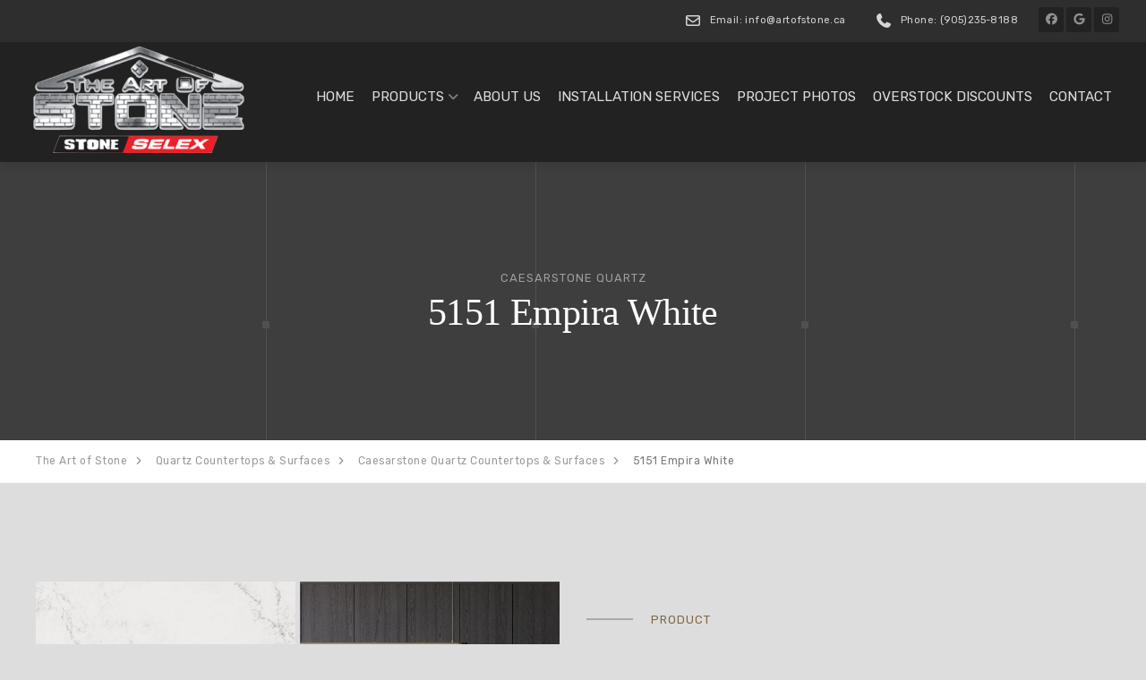

--- FILE ---
content_type: text/html; charset=UTF-8
request_url: https://artofstone.ca/quartz-countertops-surfaces/caesarstone-quartz-2/empira-white-2/
body_size: 16801
content:

<!DOCTYPE html>
<html lang="en-US">
<head>
	<meta charset="UTF-8">
	<meta name="viewport" content="width=device-width, initial-scale=1">
	<link rel="profile" href="https://gmpg.org/xfn/11">
	<link rel="pingback" href="https://artofstone.ca/xmlrpc.php">

	<meta name='robots' content='index, follow, max-image-preview:large, max-snippet:-1, max-video-preview:-1' />

	<!-- This site is optimized with the Yoast SEO plugin v26.6 - https://yoast.com/wordpress/plugins/seo/ -->
	<title>Caesarstone - 5151 Empira White</title>
	<meta name="description" content="Class at its finest! Caesarstone&#039;s new Empira White. Dramatic veining stretching across the white polished look of marble. A style that will surely at a statement and become a strong focal point." />
	<link rel="canonical" href="https://artofstone.ca/quartz-countertops-surfaces/caesarstone-quartz-2/empira-white-2/" />
	<meta property="og:locale" content="en_US" />
	<meta property="og:type" content="article" />
	<meta property="og:title" content="Caesarstone - 5151 Empira White" />
	<meta property="og:description" content="Class at its finest! Caesarstone&#039;s new Empira White. Dramatic veining stretching across the white polished look of marble. A style that will surely at a statement and become a strong focal point." />
	<meta property="og:url" content="https://artofstone.ca/quartz-countertops-surfaces/caesarstone-quartz-2/empira-white-2/" />
	<meta property="og:site_name" content="The Art of Stone" />
	<meta property="article:publisher" content="https://www.facebook.com/theartofstone13" />
	<meta property="article:modified_time" content="2023-11-28T17:22:36+00:00" />
	<meta property="og:image" content="https://artofstone.ca/wp-content/uploads/2020/10/Empira-White.jpg" />
	<meta property="og:image:width" content="809" />
	<meta property="og:image:height" content="673" />
	<meta property="og:image:type" content="image/jpeg" />
	<meta name="twitter:card" content="summary_large_image" />
	<meta name="twitter:site" content="@TheArtofStone1" />
	<meta name="twitter:label1" content="Est. reading time" />
	<meta name="twitter:data1" content="1 minute" />
	<script type="application/ld+json" class="yoast-schema-graph">{"@context":"https://schema.org","@graph":[{"@type":"WebPage","@id":"https://artofstone.ca/quartz-countertops-surfaces/caesarstone-quartz-2/empira-white-2/","url":"https://artofstone.ca/quartz-countertops-surfaces/caesarstone-quartz-2/empira-white-2/","name":"Caesarstone - 5151 Empira White","isPartOf":{"@id":"https://artofstone.ca/#website"},"primaryImageOfPage":{"@id":"https://artofstone.ca/quartz-countertops-surfaces/caesarstone-quartz-2/empira-white-2/#primaryimage"},"image":{"@id":"https://artofstone.ca/quartz-countertops-surfaces/caesarstone-quartz-2/empira-white-2/#primaryimage"},"thumbnailUrl":"https://artofstone.ca/wp-content/uploads/2020/10/caesarstone-5151-empira-white-quartz-theartofstone.jpg","datePublished":"2020-10-05T14:45:37+00:00","dateModified":"2023-11-28T17:22:36+00:00","description":"Class at its finest! Caesarstone's new Empira White. Dramatic veining stretching across the white polished look of marble. A style that will surely at a statement and become a strong focal point.","breadcrumb":{"@id":"https://artofstone.ca/quartz-countertops-surfaces/caesarstone-quartz-2/empira-white-2/#breadcrumb"},"inLanguage":"en-US","potentialAction":[{"@type":"ReadAction","target":["https://artofstone.ca/quartz-countertops-surfaces/caesarstone-quartz-2/empira-white-2/"]}]},{"@type":"ImageObject","inLanguage":"en-US","@id":"https://artofstone.ca/quartz-countertops-surfaces/caesarstone-quartz-2/empira-white-2/#primaryimage","url":"https://artofstone.ca/wp-content/uploads/2020/10/caesarstone-5151-empira-white-quartz-theartofstone.jpg","contentUrl":"https://artofstone.ca/wp-content/uploads/2020/10/caesarstone-5151-empira-white-quartz-theartofstone.jpg","width":809,"height":673,"caption":"Caesarstone 5151 Empira White Quartz"},{"@type":"BreadcrumbList","@id":"https://artofstone.ca/quartz-countertops-surfaces/caesarstone-quartz-2/empira-white-2/#breadcrumb","itemListElement":[{"@type":"ListItem","position":1,"name":"Home","item":"https://artofstone.ca/"},{"@type":"ListItem","position":2,"name":"Quartz Countertops &#038; Surfaces","item":"https://artofstone.ca/quartz-countertops-surfaces/"},{"@type":"ListItem","position":3,"name":"Caesarstone Quartz Countertops &#038; Surfaces","item":"https://artofstone.ca/quartz-countertops-surfaces/caesarstone-quartz-2/"},{"@type":"ListItem","position":4,"name":"5151 Empira White"}]},{"@type":"WebSite","@id":"https://artofstone.ca/#website","url":"https://artofstone.ca/","name":"The Art of Stone","description":"Masonry Supply of Natural &amp; Manufactured Stone Veneer","publisher":{"@id":"https://artofstone.ca/#organization"},"potentialAction":[{"@type":"SearchAction","target":{"@type":"EntryPoint","urlTemplate":"https://artofstone.ca/?s={search_term_string}"},"query-input":{"@type":"PropertyValueSpecification","valueRequired":true,"valueName":"search_term_string"}}],"inLanguage":"en-US"},{"@type":"Organization","@id":"https://artofstone.ca/#organization","name":"The Art of Stone","url":"https://artofstone.ca/","logo":{"@type":"ImageObject","inLanguage":"en-US","@id":"https://artofstone.ca/#/schema/logo/image/","url":"https://artofstone.ca/wp-content/uploads/2019/01/the-art-of-stone-logo-small.png","contentUrl":"https://artofstone.ca/wp-content/uploads/2019/01/the-art-of-stone-logo-small.png","width":168,"height":80,"caption":"The Art of Stone"},"image":{"@id":"https://artofstone.ca/#/schema/logo/image/"},"sameAs":["https://www.facebook.com/theartofstone13","https://x.com/TheArtofStone1","https://www.instagram.com/theartofstone/"]}]}</script>
	<!-- / Yoast SEO plugin. -->


<link rel='dns-prefetch' href='//www.googletagmanager.com' />
<link rel='dns-prefetch' href='//fonts.googleapis.com' />
<link rel='dns-prefetch' href='//hcaptcha.com' />
<link rel="alternate" type="application/rss+xml" title="The Art of Stone &raquo; Feed" href="https://artofstone.ca/feed/" />
<link rel="alternate" type="application/rss+xml" title="The Art of Stone &raquo; Comments Feed" href="https://artofstone.ca/comments/feed/" />
<link rel="alternate" title="oEmbed (JSON)" type="application/json+oembed" href="https://artofstone.ca/wp-json/oembed/1.0/embed?url=https%3A%2F%2Fartofstone.ca%2Fquartz-countertops-surfaces%2Fcaesarstone-quartz-2%2Fempira-white-2%2F" />
<link rel="alternate" title="oEmbed (XML)" type="text/xml+oembed" href="https://artofstone.ca/wp-json/oembed/1.0/embed?url=https%3A%2F%2Fartofstone.ca%2Fquartz-countertops-surfaces%2Fcaesarstone-quartz-2%2Fempira-white-2%2F&#038;format=xml" />
<style id='wp-img-auto-sizes-contain-inline-css' type='text/css'>
img:is([sizes=auto i],[sizes^="auto," i]){contain-intrinsic-size:3000px 1500px}
/*# sourceURL=wp-img-auto-sizes-contain-inline-css */
</style>
<link rel='stylesheet' id='dashicons-css' href='https://artofstone.ca/wp-includes/css/dashicons.min.css?ver=6.9' type='text/css' media='all' />
<link rel='stylesheet' id='wp-jquery-ui-dialog-css' href='https://artofstone.ca/wp-includes/css/jquery-ui-dialog.min.css?ver=6.9' type='text/css' media='all' />
<style id='wp-emoji-styles-inline-css' type='text/css'>

	img.wp-smiley, img.emoji {
		display: inline !important;
		border: none !important;
		box-shadow: none !important;
		height: 1em !important;
		width: 1em !important;
		margin: 0 0.07em !important;
		vertical-align: -0.1em !important;
		background: none !important;
		padding: 0 !important;
	}
/*# sourceURL=wp-emoji-styles-inline-css */
</style>
<style id='wp-block-library-inline-css' type='text/css'>
:root{--wp-block-synced-color:#7a00df;--wp-block-synced-color--rgb:122,0,223;--wp-bound-block-color:var(--wp-block-synced-color);--wp-editor-canvas-background:#ddd;--wp-admin-theme-color:#007cba;--wp-admin-theme-color--rgb:0,124,186;--wp-admin-theme-color-darker-10:#006ba1;--wp-admin-theme-color-darker-10--rgb:0,107,160.5;--wp-admin-theme-color-darker-20:#005a87;--wp-admin-theme-color-darker-20--rgb:0,90,135;--wp-admin-border-width-focus:2px}@media (min-resolution:192dpi){:root{--wp-admin-border-width-focus:1.5px}}.wp-element-button{cursor:pointer}:root .has-very-light-gray-background-color{background-color:#eee}:root .has-very-dark-gray-background-color{background-color:#313131}:root .has-very-light-gray-color{color:#eee}:root .has-very-dark-gray-color{color:#313131}:root .has-vivid-green-cyan-to-vivid-cyan-blue-gradient-background{background:linear-gradient(135deg,#00d084,#0693e3)}:root .has-purple-crush-gradient-background{background:linear-gradient(135deg,#34e2e4,#4721fb 50%,#ab1dfe)}:root .has-hazy-dawn-gradient-background{background:linear-gradient(135deg,#faaca8,#dad0ec)}:root .has-subdued-olive-gradient-background{background:linear-gradient(135deg,#fafae1,#67a671)}:root .has-atomic-cream-gradient-background{background:linear-gradient(135deg,#fdd79a,#004a59)}:root .has-nightshade-gradient-background{background:linear-gradient(135deg,#330968,#31cdcf)}:root .has-midnight-gradient-background{background:linear-gradient(135deg,#020381,#2874fc)}:root{--wp--preset--font-size--normal:16px;--wp--preset--font-size--huge:42px}.has-regular-font-size{font-size:1em}.has-larger-font-size{font-size:2.625em}.has-normal-font-size{font-size:var(--wp--preset--font-size--normal)}.has-huge-font-size{font-size:var(--wp--preset--font-size--huge)}.has-text-align-center{text-align:center}.has-text-align-left{text-align:left}.has-text-align-right{text-align:right}.has-fit-text{white-space:nowrap!important}#end-resizable-editor-section{display:none}.aligncenter{clear:both}.items-justified-left{justify-content:flex-start}.items-justified-center{justify-content:center}.items-justified-right{justify-content:flex-end}.items-justified-space-between{justify-content:space-between}.screen-reader-text{border:0;clip-path:inset(50%);height:1px;margin:-1px;overflow:hidden;padding:0;position:absolute;width:1px;word-wrap:normal!important}.screen-reader-text:focus{background-color:#ddd;clip-path:none;color:#444;display:block;font-size:1em;height:auto;left:5px;line-height:normal;padding:15px 23px 14px;text-decoration:none;top:5px;width:auto;z-index:100000}html :where(.has-border-color){border-style:solid}html :where([style*=border-top-color]){border-top-style:solid}html :where([style*=border-right-color]){border-right-style:solid}html :where([style*=border-bottom-color]){border-bottom-style:solid}html :where([style*=border-left-color]){border-left-style:solid}html :where([style*=border-width]){border-style:solid}html :where([style*=border-top-width]){border-top-style:solid}html :where([style*=border-right-width]){border-right-style:solid}html :where([style*=border-bottom-width]){border-bottom-style:solid}html :where([style*=border-left-width]){border-left-style:solid}html :where(img[class*=wp-image-]){height:auto;max-width:100%}:where(figure){margin:0 0 1em}html :where(.is-position-sticky){--wp-admin--admin-bar--position-offset:var(--wp-admin--admin-bar--height,0px)}@media screen and (max-width:600px){html :where(.is-position-sticky){--wp-admin--admin-bar--position-offset:0px}}

/*# sourceURL=wp-block-library-inline-css */
</style><style id='global-styles-inline-css' type='text/css'>
:root{--wp--preset--aspect-ratio--square: 1;--wp--preset--aspect-ratio--4-3: 4/3;--wp--preset--aspect-ratio--3-4: 3/4;--wp--preset--aspect-ratio--3-2: 3/2;--wp--preset--aspect-ratio--2-3: 2/3;--wp--preset--aspect-ratio--16-9: 16/9;--wp--preset--aspect-ratio--9-16: 9/16;--wp--preset--color--black: #000000;--wp--preset--color--cyan-bluish-gray: #abb8c3;--wp--preset--color--white: #ffffff;--wp--preset--color--pale-pink: #f78da7;--wp--preset--color--vivid-red: #cf2e2e;--wp--preset--color--luminous-vivid-orange: #ff6900;--wp--preset--color--luminous-vivid-amber: #fcb900;--wp--preset--color--light-green-cyan: #7bdcb5;--wp--preset--color--vivid-green-cyan: #00d084;--wp--preset--color--pale-cyan-blue: #8ed1fc;--wp--preset--color--vivid-cyan-blue: #0693e3;--wp--preset--color--vivid-purple: #9b51e0;--wp--preset--gradient--vivid-cyan-blue-to-vivid-purple: linear-gradient(135deg,rgb(6,147,227) 0%,rgb(155,81,224) 100%);--wp--preset--gradient--light-green-cyan-to-vivid-green-cyan: linear-gradient(135deg,rgb(122,220,180) 0%,rgb(0,208,130) 100%);--wp--preset--gradient--luminous-vivid-amber-to-luminous-vivid-orange: linear-gradient(135deg,rgb(252,185,0) 0%,rgb(255,105,0) 100%);--wp--preset--gradient--luminous-vivid-orange-to-vivid-red: linear-gradient(135deg,rgb(255,105,0) 0%,rgb(207,46,46) 100%);--wp--preset--gradient--very-light-gray-to-cyan-bluish-gray: linear-gradient(135deg,rgb(238,238,238) 0%,rgb(169,184,195) 100%);--wp--preset--gradient--cool-to-warm-spectrum: linear-gradient(135deg,rgb(74,234,220) 0%,rgb(151,120,209) 20%,rgb(207,42,186) 40%,rgb(238,44,130) 60%,rgb(251,105,98) 80%,rgb(254,248,76) 100%);--wp--preset--gradient--blush-light-purple: linear-gradient(135deg,rgb(255,206,236) 0%,rgb(152,150,240) 100%);--wp--preset--gradient--blush-bordeaux: linear-gradient(135deg,rgb(254,205,165) 0%,rgb(254,45,45) 50%,rgb(107,0,62) 100%);--wp--preset--gradient--luminous-dusk: linear-gradient(135deg,rgb(255,203,112) 0%,rgb(199,81,192) 50%,rgb(65,88,208) 100%);--wp--preset--gradient--pale-ocean: linear-gradient(135deg,rgb(255,245,203) 0%,rgb(182,227,212) 50%,rgb(51,167,181) 100%);--wp--preset--gradient--electric-grass: linear-gradient(135deg,rgb(202,248,128) 0%,rgb(113,206,126) 100%);--wp--preset--gradient--midnight: linear-gradient(135deg,rgb(2,3,129) 0%,rgb(40,116,252) 100%);--wp--preset--font-size--small: 13px;--wp--preset--font-size--medium: 20px;--wp--preset--font-size--large: 36px;--wp--preset--font-size--x-large: 42px;--wp--preset--spacing--20: 0.44rem;--wp--preset--spacing--30: 0.67rem;--wp--preset--spacing--40: 1rem;--wp--preset--spacing--50: 1.5rem;--wp--preset--spacing--60: 2.25rem;--wp--preset--spacing--70: 3.38rem;--wp--preset--spacing--80: 5.06rem;--wp--preset--shadow--natural: 6px 6px 9px rgba(0, 0, 0, 0.2);--wp--preset--shadow--deep: 12px 12px 50px rgba(0, 0, 0, 0.4);--wp--preset--shadow--sharp: 6px 6px 0px rgba(0, 0, 0, 0.2);--wp--preset--shadow--outlined: 6px 6px 0px -3px rgb(255, 255, 255), 6px 6px rgb(0, 0, 0);--wp--preset--shadow--crisp: 6px 6px 0px rgb(0, 0, 0);}:where(.is-layout-flex){gap: 0.5em;}:where(.is-layout-grid){gap: 0.5em;}body .is-layout-flex{display: flex;}.is-layout-flex{flex-wrap: wrap;align-items: center;}.is-layout-flex > :is(*, div){margin: 0;}body .is-layout-grid{display: grid;}.is-layout-grid > :is(*, div){margin: 0;}:where(.wp-block-columns.is-layout-flex){gap: 2em;}:where(.wp-block-columns.is-layout-grid){gap: 2em;}:where(.wp-block-post-template.is-layout-flex){gap: 1.25em;}:where(.wp-block-post-template.is-layout-grid){gap: 1.25em;}.has-black-color{color: var(--wp--preset--color--black) !important;}.has-cyan-bluish-gray-color{color: var(--wp--preset--color--cyan-bluish-gray) !important;}.has-white-color{color: var(--wp--preset--color--white) !important;}.has-pale-pink-color{color: var(--wp--preset--color--pale-pink) !important;}.has-vivid-red-color{color: var(--wp--preset--color--vivid-red) !important;}.has-luminous-vivid-orange-color{color: var(--wp--preset--color--luminous-vivid-orange) !important;}.has-luminous-vivid-amber-color{color: var(--wp--preset--color--luminous-vivid-amber) !important;}.has-light-green-cyan-color{color: var(--wp--preset--color--light-green-cyan) !important;}.has-vivid-green-cyan-color{color: var(--wp--preset--color--vivid-green-cyan) !important;}.has-pale-cyan-blue-color{color: var(--wp--preset--color--pale-cyan-blue) !important;}.has-vivid-cyan-blue-color{color: var(--wp--preset--color--vivid-cyan-blue) !important;}.has-vivid-purple-color{color: var(--wp--preset--color--vivid-purple) !important;}.has-black-background-color{background-color: var(--wp--preset--color--black) !important;}.has-cyan-bluish-gray-background-color{background-color: var(--wp--preset--color--cyan-bluish-gray) !important;}.has-white-background-color{background-color: var(--wp--preset--color--white) !important;}.has-pale-pink-background-color{background-color: var(--wp--preset--color--pale-pink) !important;}.has-vivid-red-background-color{background-color: var(--wp--preset--color--vivid-red) !important;}.has-luminous-vivid-orange-background-color{background-color: var(--wp--preset--color--luminous-vivid-orange) !important;}.has-luminous-vivid-amber-background-color{background-color: var(--wp--preset--color--luminous-vivid-amber) !important;}.has-light-green-cyan-background-color{background-color: var(--wp--preset--color--light-green-cyan) !important;}.has-vivid-green-cyan-background-color{background-color: var(--wp--preset--color--vivid-green-cyan) !important;}.has-pale-cyan-blue-background-color{background-color: var(--wp--preset--color--pale-cyan-blue) !important;}.has-vivid-cyan-blue-background-color{background-color: var(--wp--preset--color--vivid-cyan-blue) !important;}.has-vivid-purple-background-color{background-color: var(--wp--preset--color--vivid-purple) !important;}.has-black-border-color{border-color: var(--wp--preset--color--black) !important;}.has-cyan-bluish-gray-border-color{border-color: var(--wp--preset--color--cyan-bluish-gray) !important;}.has-white-border-color{border-color: var(--wp--preset--color--white) !important;}.has-pale-pink-border-color{border-color: var(--wp--preset--color--pale-pink) !important;}.has-vivid-red-border-color{border-color: var(--wp--preset--color--vivid-red) !important;}.has-luminous-vivid-orange-border-color{border-color: var(--wp--preset--color--luminous-vivid-orange) !important;}.has-luminous-vivid-amber-border-color{border-color: var(--wp--preset--color--luminous-vivid-amber) !important;}.has-light-green-cyan-border-color{border-color: var(--wp--preset--color--light-green-cyan) !important;}.has-vivid-green-cyan-border-color{border-color: var(--wp--preset--color--vivid-green-cyan) !important;}.has-pale-cyan-blue-border-color{border-color: var(--wp--preset--color--pale-cyan-blue) !important;}.has-vivid-cyan-blue-border-color{border-color: var(--wp--preset--color--vivid-cyan-blue) !important;}.has-vivid-purple-border-color{border-color: var(--wp--preset--color--vivid-purple) !important;}.has-vivid-cyan-blue-to-vivid-purple-gradient-background{background: var(--wp--preset--gradient--vivid-cyan-blue-to-vivid-purple) !important;}.has-light-green-cyan-to-vivid-green-cyan-gradient-background{background: var(--wp--preset--gradient--light-green-cyan-to-vivid-green-cyan) !important;}.has-luminous-vivid-amber-to-luminous-vivid-orange-gradient-background{background: var(--wp--preset--gradient--luminous-vivid-amber-to-luminous-vivid-orange) !important;}.has-luminous-vivid-orange-to-vivid-red-gradient-background{background: var(--wp--preset--gradient--luminous-vivid-orange-to-vivid-red) !important;}.has-very-light-gray-to-cyan-bluish-gray-gradient-background{background: var(--wp--preset--gradient--very-light-gray-to-cyan-bluish-gray) !important;}.has-cool-to-warm-spectrum-gradient-background{background: var(--wp--preset--gradient--cool-to-warm-spectrum) !important;}.has-blush-light-purple-gradient-background{background: var(--wp--preset--gradient--blush-light-purple) !important;}.has-blush-bordeaux-gradient-background{background: var(--wp--preset--gradient--blush-bordeaux) !important;}.has-luminous-dusk-gradient-background{background: var(--wp--preset--gradient--luminous-dusk) !important;}.has-pale-ocean-gradient-background{background: var(--wp--preset--gradient--pale-ocean) !important;}.has-electric-grass-gradient-background{background: var(--wp--preset--gradient--electric-grass) !important;}.has-midnight-gradient-background{background: var(--wp--preset--gradient--midnight) !important;}.has-small-font-size{font-size: var(--wp--preset--font-size--small) !important;}.has-medium-font-size{font-size: var(--wp--preset--font-size--medium) !important;}.has-large-font-size{font-size: var(--wp--preset--font-size--large) !important;}.has-x-large-font-size{font-size: var(--wp--preset--font-size--x-large) !important;}
/*# sourceURL=global-styles-inline-css */
</style>

<style id='classic-theme-styles-inline-css' type='text/css'>
/*! This file is auto-generated */
.wp-block-button__link{color:#fff;background-color:#32373c;border-radius:9999px;box-shadow:none;text-decoration:none;padding:calc(.667em + 2px) calc(1.333em + 2px);font-size:1.125em}.wp-block-file__button{background:#32373c;color:#fff;text-decoration:none}
/*# sourceURL=/wp-includes/css/classic-themes.min.css */
</style>
<link rel='stylesheet' id='simplelightbox-0-css' href='https://artofstone.ca/wp-content/plugins/nextgen-gallery/static/Lightbox/simplelightbox/simple-lightbox.css?ver=4.0.3' type='text/css' media='all' />
<link rel='stylesheet' id='interico-style-css' href='https://artofstone.ca/wp-content/themes/interico/style.css?ver=6.9' type='text/css' media='all' />
<link rel='stylesheet' id='child-style-css' href='https://artofstone.ca/wp-content/themes/interico-child/style.css?ver=1.0.0' type='text/css' media='all' />
<link rel='stylesheet' id='interico-fonts-css' href='https://fonts.googleapis.com/css?family=Rubik:300,300i,400,400i,500,500i,700,700i&#038;subset=latin%2Clatin-ext' type='text/css' media='all' />
<link rel='stylesheet' id='font-awesome-css' href='https://artofstone.ca/wp-content/themes/interico/fonts/font-awesome/css/font-awesome.css?ver=6.9' type='text/css' media='all' />
<link rel='stylesheet' id='contact-form-7-css' href='https://artofstone.ca/wp-content/plugins/contact-form-7/includes/css/styles.css?ver=6.1.4' type='text/css' media='all' />
<link rel='stylesheet' id='js_composer_front-css' href='https://artofstone.ca/wp-content/plugins/js_composer/assets/css/js_composer.min.css?ver=7.9' type='text/css' media='all' />
<link rel='stylesheet' id='wp-featherlight-css' href='https://artofstone.ca/wp-content/plugins/wp-featherlight/css/wp-featherlight.min.css?ver=1.3.4' type='text/css' media='all' />
<link rel='stylesheet' id='bsf-Defaults-css' href='https://artofstone.ca/wp-content/uploads/smile_fonts/Defaults/Defaults.css?ver=3.19.22' type='text/css' media='all' />
<link rel='stylesheet' id='ultimate-vc-addons-style-css' href='https://artofstone.ca/wp-content/plugins/Ultimate_VC_Addons-3.19.22/assets/min-css/style.min.css?ver=3.19.22' type='text/css' media='all' />
<link rel='stylesheet' id='ultimate-vc-addons-animate-css' href='https://artofstone.ca/wp-content/plugins/Ultimate_VC_Addons-3.19.22/assets/min-css/animate.min.css?ver=3.19.22' type='text/css' media='all' />
<link rel='stylesheet' id='ultimate-vc-addons-pricing-css' href='https://artofstone.ca/wp-content/plugins/Ultimate_VC_Addons-3.19.22/assets/min-css/pricing.min.css?ver=3.19.22' type='text/css' media='all' />
<!--n2css--><!--n2js--><script type="text/javascript" src="https://artofstone.ca/wp-includes/js/jquery/jquery.min.js?ver=3.7.1" id="jquery-core-js"></script>
<script type="text/javascript" src="https://artofstone.ca/wp-includes/js/jquery/jquery-migrate.min.js?ver=3.4.1" id="jquery-migrate-js"></script>
<script type="text/javascript" id="photocrati_ajax-js-extra">
/* <![CDATA[ */
var photocrati_ajax = {"url":"https://artofstone.ca/index.php?photocrati_ajax=1","rest_url":"https://artofstone.ca/wp-json/","wp_home_url":"https://artofstone.ca","wp_site_url":"https://artofstone.ca","wp_root_url":"https://artofstone.ca","wp_plugins_url":"https://artofstone.ca/wp-content/plugins","wp_content_url":"https://artofstone.ca/wp-content","wp_includes_url":"https://artofstone.ca/wp-includes/","ngg_param_slug":"nggallery","rest_nonce":"fa0f9da4d4"};
//# sourceURL=photocrati_ajax-js-extra
/* ]]> */
</script>
<script type="text/javascript" src="https://artofstone.ca/wp-content/plugins/nextgen-gallery/static/Legacy/ajax.min.js?ver=4.0.3" id="photocrati_ajax-js"></script>
<script type="text/javascript" id="enhanced-ecommerce-google-analytics-js-extra">
/* <![CDATA[ */
var ConvAioGlobal = {"nonce":"aacde5fc19"};
//# sourceURL=enhanced-ecommerce-google-analytics-js-extra
/* ]]> */
</script>
<script type="text/javascript" src="https://artofstone.ca/wp-content/plugins/enhanced-e-commerce-for-woocommerce-store/public/js/con-gtm-google-analytics.js?ver=7.2.14" id="enhanced-ecommerce-google-analytics-js"></script>
<script type="text/javascript" id="enhanced-ecommerce-google-analytics-js-after">
/* <![CDATA[ */
tvc_smd={"tvc_wcv":"","tvc_wpv":"6.9","tvc_eev":"7.2.14","tvc_sub_data":{"sub_id":"42325","cu_id":"35650","pl_id":"1","ga_tra_option":"GA4","ga_property_id":"","ga_measurement_id":"G-WJ6L4W3M2E","ga_ads_id":"1732774562","ga_gmc_id":"","ga_gmc_id_p":"","op_gtag_js":"0","op_en_e_t":"0","op_rm_t_t":"0","op_dy_rm_t_t":"0","op_li_ga_wi_ads":"0","gmc_is_product_sync":"0","gmc_is_site_verified":"0","gmc_is_domain_claim":"0","gmc_product_count":"0","fb_pixel_id":""}};
//# sourceURL=enhanced-ecommerce-google-analytics-js-after
/* ]]> */
</script>

<!-- Google tag (gtag.js) snippet added by Site Kit -->
<!-- Google Analytics snippet added by Site Kit -->
<script type="text/javascript" src="https://www.googletagmanager.com/gtag/js?id=G-WJ6L4W3M2E" id="google_gtagjs-js" async></script>
<script type="text/javascript" id="google_gtagjs-js-after">
/* <![CDATA[ */
window.dataLayer = window.dataLayer || [];function gtag(){dataLayer.push(arguments);}
gtag("set","linker",{"domains":["artofstone.ca"]});
gtag("js", new Date());
gtag("set", "developer_id.dZTNiMT", true);
gtag("config", "G-WJ6L4W3M2E");
//# sourceURL=google_gtagjs-js-after
/* ]]> */
</script>
<script type="text/javascript" src="https://artofstone.ca/wp-content/plugins/Ultimate_VC_Addons-3.19.22/assets/min-js/ultimate-params.min.js?ver=3.19.22" id="ultimate-vc-addons-params-js"></script>
<script type="text/javascript" src="https://artofstone.ca/wp-content/plugins/Ultimate_VC_Addons-3.19.22/assets/min-js/jquery-appear.min.js?ver=3.19.22" id="ultimate-vc-addons-appear-js"></script>
<script type="text/javascript" src="https://artofstone.ca/wp-content/plugins/Ultimate_VC_Addons-3.19.22/assets/min-js/custom.min.js?ver=3.19.22" id="ultimate-vc-addons-custom-js"></script>
<script></script><link rel="https://api.w.org/" href="https://artofstone.ca/wp-json/" /><link rel="alternate" title="JSON" type="application/json" href="https://artofstone.ca/wp-json/wp/v2/pages/18860" /><link rel="EditURI" type="application/rsd+xml" title="RSD" href="https://artofstone.ca/xmlrpc.php?rsd" />
<meta name="generator" content="WordPress 6.9" />
<link rel='shortlink' href='https://artofstone.ca/?p=18860' />
<meta name="generator" content="Site Kit by Google 1.168.0" /><meta name="generator" content="Request a quote v2.5.4 - https://emdplugins.com" />
<meta name="ti-site-data" content="eyJyIjoiMTowITc6MCEzMDowIiwibyI6Imh0dHBzOlwvXC9hcnRvZnN0b25lLmNhXC93cC1hZG1pblwvYWRtaW4tYWpheC5waHA/YWN0aW9uPXRpX29ubGluZV91c2Vyc19nb29nbGUmYW1wO3A9JTJGcXVhcnR6LWNvdW50ZXJ0b3BzLXN1cmZhY2VzJTJGY2Flc2Fyc3RvbmUtcXVhcnR6LTIlMkZlbXBpcmEtd2hpdGUtMiUyRiZhbXA7X3dwbm9uY2U9MDNiZDBmZWNjYiJ9" /><style>
.h-captcha{position:relative;display:block;margin-bottom:2rem;padding:0;clear:both}.h-captcha[data-size="normal"]{width:302px;height:76px}.h-captcha[data-size="compact"]{width:158px;height:138px}.h-captcha[data-size="invisible"]{display:none}.h-captcha iframe{z-index:1}.h-captcha::before{content:"";display:block;position:absolute;top:0;left:0;background:url(https://artofstone.ca/wp-content/plugins/hcaptcha-for-forms-and-more/assets/images/hcaptcha-div-logo.svg) no-repeat;border:1px solid #fff0;border-radius:4px;box-sizing:border-box}.h-captcha::after{content:"The hCaptcha loading is delayed until user interaction.";font-family:-apple-system,system-ui,BlinkMacSystemFont,"Segoe UI",Roboto,Oxygen,Ubuntu,"Helvetica Neue",Arial,sans-serif;font-size:10px;font-weight:500;position:absolute;top:0;bottom:0;left:0;right:0;box-sizing:border-box;color:#bf1722;opacity:0}.h-captcha:not(:has(iframe))::after{animation:hcap-msg-fade-in .3s ease forwards;animation-delay:2s}.h-captcha:has(iframe)::after{animation:none;opacity:0}@keyframes hcap-msg-fade-in{to{opacity:1}}.h-captcha[data-size="normal"]::before{width:302px;height:76px;background-position:93.8% 28%}.h-captcha[data-size="normal"]::after{width:302px;height:76px;display:flex;flex-wrap:wrap;align-content:center;line-height:normal;padding:0 75px 0 10px}.h-captcha[data-size="compact"]::before{width:158px;height:138px;background-position:49.9% 78.8%}.h-captcha[data-size="compact"]::after{width:158px;height:138px;text-align:center;line-height:normal;padding:24px 10px 10px 10px}.h-captcha[data-theme="light"]::before,body.is-light-theme .h-captcha[data-theme="auto"]::before,.h-captcha[data-theme="auto"]::before{background-color:#fafafa;border:1px solid #e0e0e0}.h-captcha[data-theme="dark"]::before,body.is-dark-theme .h-captcha[data-theme="auto"]::before,html.wp-dark-mode-active .h-captcha[data-theme="auto"]::before,html.drdt-dark-mode .h-captcha[data-theme="auto"]::before{background-image:url(https://artofstone.ca/wp-content/plugins/hcaptcha-for-forms-and-more/assets/images/hcaptcha-div-logo-white.svg);background-repeat:no-repeat;background-color:#333;border:1px solid #f5f5f5}@media (prefers-color-scheme:dark){.h-captcha[data-theme="auto"]::before{background-image:url(https://artofstone.ca/wp-content/plugins/hcaptcha-for-forms-and-more/assets/images/hcaptcha-div-logo-white.svg);background-repeat:no-repeat;background-color:#333;border:1px solid #f5f5f5}}.h-captcha[data-theme="custom"]::before{background-color:initial}.h-captcha[data-size="invisible"]::before,.h-captcha[data-size="invisible"]::after{display:none}.h-captcha iframe{position:relative}div[style*="z-index: 2147483647"] div[style*="border-width: 11px"][style*="position: absolute"][style*="pointer-events: none"]{border-style:none}
</style>

<style type="text/css" id="custom-colors-css">header #logo { margin-top: 5px; }header #logo img { max-width:320px; }@media screen and (max-width: 990px) { header #logo { margin-top: 13px; } }@media screen and (max-width: 990px) { header #logo img { max-width:320px; } }@media screen and (max-width: 990px) { .navbar-toggle { top:20px; } }.nav-secondary .sub-menu li a { text-align: right; }#mainmenu li ul li a { color: #ffffff!important; }#mainmenu li ul li a:hover { color: #ffffff!important; }#mainmenu li ul li a { background-color: #69593e!important; }#mainmenu li ul li a:hover { background-color: #5a4a2f!important; }#mainmenu li ul li, #mainmenu ul { border-color: #5a4a2f!important; }#mainmenu li ul li ul li a { color: #cccccc!important; }#mainmenu li ul li ul li a:hover { color: #dbdbdb!important; }#mainmenu li ul li ul li a { background-color: #333333!important; }#mainmenu li ul li ul li a:hover { background-color: #242424!important; }#mainmenu li ul li ul li, #mainmenu ul li ul { border-color: #242424!important; }#top-content-area .title-content h1 { color: #ffffff; }#top-content-area .overlay { background-color: #444444; opacity: 0.3; }h1, h2, h3, h4, h5, h6 { font-family: hi; }.btn, .btn-primary, .btn-regular, input[type='submit'], .woocommerce button[type='submit'], .woocommerce #respond input#submit, .woocommerce a.button, .woocommerce button.button, .woocommerce input.button, .woocommerce button.button.alt, .woocommerce #respond input#submit.alt, .woocommerce a.button.alt, .woocommerce button.button.alt, .woocommerce input.button.alt, .woocommerce button[type='submit'], .wp-block-button__link { border-width: 2px!important; padding: 15px 20px; border-radius: 3px; }.woocommerce button[type='submit'] { border-bottom-right-radius: 3px; border-top-right-radius: 3px; }.btn-primary, input[type=submit], input[type='submit'], .woocommerce button[type='submit'], .woocommerce #respond input#submit, .woocommerce a.button, .woocommerce button.button, .woocommerce input.button, .woocommerce button.button.alt, .woocommerce #respond input#submit.alt, .woocommerce a.button.alt, .woocommerce button.button.alt, .woocommerce input.button.alt, .woocommerce button[type='submit'], .wp-block-button__link, .body-dark .wp-block-button__link, .wp-block-search .wp-block-search__button, .wc-block-product-search .wc-block-product-search__button { color: #ffffff!important; background-color: #7d6741!important; border-color: #7d6741!important; }.btn-primary:active:hover,.btn-primary:active:focus,.btn-primary:hover,.btn-primary:focus,.btn-primary:active,input[type=submit]:hover,input[type=submit]:focus,input[type='submit']:hover,input[type='submit']:focus,.woocommerce button[type='submit']:hover,.woocommerce button[type='submit']:focus,.woocommerce #respond input#submit.alt:hover,.woocommerce a.button.alt:hover,.woocommerce button.button:hover,.woocommerce button.button.alt:hover,.woocommerce input.button:hover.woocommerce input.button.alt:hover,.woocommerce #respond input#submit:hover,.btn-primary:before, a.btn-primary:before,.woocommerce a.button:hover, .wp-block-button__link:hover,.body-dark .wp-block-button__link:hover,.wp-block-search .wp-block-search__button,.wc-block-product-search .wc-block-product-search__button { color: #ffffff!important; background-color: #644e28!important; border-color: #644e28!important; }.btn-regular, .wp-block-button.is-style-outline > a.wp-block-button__link { color: #999!important; border-color: #ddd!important; }.btn-regular:hover, .btn-regular:focus, .btn-regular:active, .wp-block-button.is-style-outline > a.wp-block-button__link:hover { background-color: #ddd; border-color: #ddd!important; }.btn-regular:hover, .btn-regular:focus, .btn-regular:active, .is-style-outline.wp-block-button .wp-block-button__link:hover { color: #777!important; }main ul li::before,.content ul li::before,.panel-body ul li::before,.page-content ul li:before,.tab-content ul li:before,.divider-light::before,.divider-dark::before,.read-more-dark::before,.read-more::before,.subtitle.style-dark::before,.dash.style-dark,.toggled,::selection,::-moz-selection,.tooltip-inner,.reply:hover:before { background-color: #7d6741; }blockquote { border-color: #7d6741; }a:hover, .post-info a:hover, .body-dark .post-info a:hover, .subtitle, .number-box:hover .btn-read-more, .number-box:hover .btn-read-more::after, .feature-box:hover .btn-read-more, .feature-box:hover .btn-read-more::after, .content-box.service-item:hover .btn-read-more, .content-box.service-item:hover .btn-read-more::after, .btn-read-more:hover, .body-dark .btn-read-more:hover, .blog-post-box:hover .btn-read-more, .blog-post-box:hover .btn-read-more::after, .btn-read-more:hover::after, .comments .testimonial.image-left .content-box-info .testimonial-content span.name, .reply:hover a.comment-reply-link, .sidebar-nav ul li a:hover, .sidebar-heading, .body-dark .sidebar-heading, .projects-navigation a:hover, .body-dark .projects-navigation a:hover, .projects-navigation .icon-icon-gallery:hover:before, .title-link-box.dark .btn-read-more:hover, .title-link-box.dark .btn-read-more:hover::after, .body-dark .title-link-box .btn-read-more:hover, .body-dark .title-link-box .btn-read-more:hover::after { color: #7d6741; }.nav-tabs.style-accent > li.active > a,.nav-tabs.style-accent > li.active > a:hover,.nav-tabs.style-accent > li.active > a:focus, .panel-group .accordion-toggle[aria-expanded='true'], .panel-group .accordion-toggle[aria-expanded='true']:hover { background-color: #7d6741!important; }.panel-body, .tab-content.style-accent { background-color: #735d37; }.subtitle::before, .dash { opacity: 0.75; }.tooltip.top .tooltip-arrow { border-top-color: #7d6741; }.social i:hover, #footer-bot .social i:hover { color: #ffffff; background-color: #7d6741; }.preloader-wrapper.dark { background: #444; }.preloader-wrapper.dark .preloader { border-color: #666; }.preloader-wrapper.dark .preloader { border-top-color: #eee; }a.cta-footer { background-color: #f9f9f9; border-top-color: #e5e5e5; }a.cta-footer:hover {  background-color: #7d6741; border-top-color: #7d6741; }a.cta-footer h2, a.cta-footer h2::after { color: #333333!important; }a.cta-footer:hover h2, a.cta-footer:hover h2::after { color: #ffffff!important; }#footer h4.footer-header { color: #999999; }#footer.footer-dark h4.footer-header { color: #999999; }#footer, #footer ul li { color: #aaaaaa; }#footer.footer-dark, #footer.footer-dark ul li { color: #aaaaaa; }#footer a, #footer ul li a, ul.content-list a, #footer ul li:before { color: #aaaaaa; }#footer.footer-dark a, #footer.footer-dark ul li a, #footer.footer-dark ul.content-list a, #footer.footer-dark ul li:before { color: #aaaaaa; }#footer a:hover, #footer ul li a:hover, ul.content-list a:hover, ul.content-list li:hover, #footer ul li:hover:before { color: #ffffff; }#footer.footer-dark a:hover, #footer.footer-dark ul li a:hover, footer.footer-dark ul.content-list a:hover, footer.footer-dark ul.content-list li:hover, #footer.footer-dark ul li:hover:before { color: #ffffff; }#footer-bot { background-color: #111111; color: #666666; }#footer-bot .social i { color:#aaaaaa; background-color: #020202; }.content-box.service-item.service-box-dark .content-box-info:after { background-color: #7d6741; }.content-box.service-item.service-box-default:hover .box-heading, .content-box.service-item.service-box-white:hover .box-heading, .body-dark .content-box.service-item.service-box-default:hover .box-heading, .body-dark .content-box.service-item.service-box-white:hover .box-heading, .content-box.service-item.service-box-gray:hover h4.box-heading, .body-dark .content-box.service-item.service-box-gray:hover h4.box-heading { color: #7d6741; }.team-member:hover h4 { color: #7d6741; }.blog-post-box:hover .content-box-info .box-heading, .entry-title a:hover { color: #7d6741; }.gallery-categories ul li a.selected, .section-gallery.gallery-light .gallery-categories ul li a.selected, .section-gallery.gallery-light .gallery-categories ul li a.selected:hover, .gallery-categories ul li a.selected:hover  { color: #000000; }.captions-bottom .portfolio-box-caption-content::after { background-color: #7d6741; }.carousel-control:after, #gallery-slider .slick-prev:after, #gallery-slider .slick-next:after { background-color: #7d6741; }.gallery-categories ul li a.selected, .section-gallery.gallery-light .gallery-categories ul li a.selected, .section-gallery.gallery-light .gallery-categories ul li a.selected:hover, .gallery-categories ul li a.selected:hover  { background-color: #dddddd; }.section-gallery, .section-gallery.gallery-light .section-gallery { background-color: #333333; }.project-category { color: #cccccc; }.feature-box > i, .feature-box > .lnr { color: #7d6741; }.feature-box:hover > i, .feature-box:hover > .lnr { color: #7d6741; }.feature-box:hover .feature-title, .feature-box.dark:hover .feature-title { color: #7d6741; }.number-box:hover h3, .number-box.style-dark:hover h3 { color: #7d6741; }.number-box-number { background-color: #7d6741; }.number-box.style-default .number-box-number:after { background: #333333; }.number-box.style-dark .number-box-number { color: #333333; }</style>

<!-- Google AdSense meta tags added by Site Kit -->
<meta name="google-adsense-platform-account" content="ca-host-pub-2644536267352236">
<meta name="google-adsense-platform-domain" content="sitekit.withgoogle.com">
<!-- End Google AdSense meta tags added by Site Kit -->
<style type="text/css">.recentcomments a{display:inline !important;padding:0 !important;margin:0 !important;}</style>        <script data-cfasync="false" data-no-optimize="1" data-pagespeed-no-defer>
            var tvc_lc = '';
        </script>
        <script data-cfasync="false" data-no-optimize="1" data-pagespeed-no-defer>
            var tvc_lc = '';
        </script>
<script data-cfasync="false" data-pagespeed-no-defer type="text/javascript">
      window.dataLayer = window.dataLayer || [];
      dataLayer.push({"event":"begin_datalayer","cov_ga4_measurment_id":"G-WJ6L4W3M2E","conv_track_email":"1","conv_track_phone":"1","conv_track_address":"1","conv_track_page_scroll":"1","conv_track_file_download":"1","conv_track_author":"1","conv_track_signup":"1","conv_track_signin":"1"});
    </script>    <!-- Google Tag Manager by Conversios-->
    <script>
      (function(w, d, s, l, i) {
        w[l] = w[l] || [];
        w[l].push({
          'gtm.start': new Date().getTime(),
          event: 'gtm.js'
        });
        var f = d.getElementsByTagName(s)[0],
          j = d.createElement(s),
          dl = l != 'dataLayer' ? '&l=' + l : '';
        j.async = true;
        j.src =
          'https://www.googletagmanager.com/gtm.js?id=' + i + dl;
        f.parentNode.insertBefore(j, f);
      })(window, document, 'script', 'dataLayer', 'GTM-K7X94DG');
    </script>
    <!-- End Google Tag Manager -->
      <script>
      (window.gaDevIds = window.gaDevIds || []).push('5CDcaG');
    </script>
  <link rel="preconnect" href="//code.tidio.co"><meta name="generator" content="Powered by WPBakery Page Builder - drag and drop page builder for WordPress."/>
<style data-type="vc_custom-css">.top-product .vc_media_grid .vc_grid.vc_row .vc_grid-item.vc_visible-item {
  width: 50%!important;
  float: left;
}</style><noscript><style>.lazyload[data-src]{display:none !important;}</style></noscript><style>.lazyload{background-image:none !important;}.lazyload:before{background-image:none !important;}</style><style type="text/css" id="custom-background-css">
body.custom-background { background-color: #dddddd; }
</style>
	<style>
span[data-name="hcap-cf7"] .h-captcha{margin-bottom:0}span[data-name="hcap-cf7"]~input[type="submit"],span[data-name="hcap-cf7"]~button[type="submit"]{margin-top:2rem}
</style>
<link rel="icon" href="https://artofstone.ca/wp-content/uploads/2020/10/cropped-34579359_1788253391235355_4552118610193022976_n-32x32.png" sizes="32x32" />
<link rel="icon" href="https://artofstone.ca/wp-content/uploads/2020/10/cropped-34579359_1788253391235355_4552118610193022976_n-192x192.png" sizes="192x192" />
<link rel="apple-touch-icon" href="https://artofstone.ca/wp-content/uploads/2020/10/cropped-34579359_1788253391235355_4552118610193022976_n-180x180.png" />
<meta name="msapplication-TileImage" content="https://artofstone.ca/wp-content/uploads/2020/10/cropped-34579359_1788253391235355_4552118610193022976_n-270x270.png" />
		<style type="text/css" id="wp-custom-css">
			#header, #logo {
	padding-bottom: 5px;	
}
#menu-btn {
	top: 28px;
}
#mainmenu {
	margin-top: 5px;
}
@media only screen and (max-width: 767px) {
  .top-product, .top-services  {
    margin-bottom: 60px !important;
    flex-direction: column;
    display: flex;
  }
  .top-product.vc_custom_1548939850080 {
    margin-bottom: 20px !important;
  }
  .vc_custom_1548939657437 {
    padding-top: 40px !important;
  }
  .top-product .vc_col-sm-6:first-of-type, .top-services .vc_col-sm-6:first-of-type{
    order: 2;
  }
  .top-product .vc_col-sm-6:last-of-type, .top-services .vc_col-sm-6:last-of-type  {
    order: 1;
  }
  .content.padding-top-120 {
    padding-top: 40px!important;
  }
}		</style>
		<style type="text/css" data-type="vc_shortcodes-custom-css">.vc_custom_1701192040738{margin-top: -10px !important;margin-bottom: 80px !important;}.vc_custom_1547660339729{background: #555555 url(https://themicart.com/interico-wpb/wp-content/uploads/2018/04/vertical-lines-dark.png?id=9781) !important;background-position: 0 0 !important;background-repeat: repeat !important;}.vc_custom_1547660295922{margin-top: 80px !important;}.vc_custom_1547660306270{margin-top: 80px !important;}.vc_custom_1537429176989{margin-bottom: 0px !important;}</style><noscript><style> .wpb_animate_when_almost_visible { opacity: 1; }</style></noscript><link rel='stylesheet' id='lightbox2-css' href='https://artofstone.ca/wp-content/plugins/js_composer/assets/lib/vendor/node_modules/lightbox2/dist/css/lightbox.min.css?ver=7.9' type='text/css' media='all' />
<link rel='stylesheet' id='vc_animate-css-css' href='https://artofstone.ca/wp-content/plugins/js_composer/assets/lib/vendor/node_modules/animate.css/animate.min.css?ver=7.9' type='text/css' media='all' />
</head>


<body data-rsssl=1 class="wp-singular page-template-default page page-id-18860 page-child parent-pageid-17128 custom-background wp-theme-interico wp-child-theme-interico-child wp-featherlight-captions header-style-1 container-wide subnav-fullwidth subnav-dark subnav-content-right header-typography-style-3 submenu-dark light custom-colors wpb-js-composer js-comp-ver-7.9 vc_responsive">
	<div class="preloader-wrapper dark">
	    <div class="preloader"></div>
	</div>

	<div id="wrapper">

			<!-- Begin Subheader -->
		<div class="subnav hide-on-mobile">
			<div class="container">
				<div class="row">
					<div class="col-md-12">
						<div class="subnav-item">
							<p>
								<i class="fa " aria-hidden="true"></i>
															</p>
						</div>
						<div class="subnav-item">
							<p>
								<i class="fa fa-envelope-o" aria-hidden="true"></i>
								Email: info@artofstone.ca							</p>
						</div>
						<div class="subnav-item">
							<p>
								<i class="fa fa-phone" aria-hidden="true"></i>
								Phone: (905)235-8188							</p>
						</div>

						
						<ul class="social">
															<li><a target="_blank" href="https://www.facebook.com/theartofstone13"><i class="fa fa-facebook" aria-hidden="true"></i></a></li>
							
							
							
															<li><a target="_blank" href="https://goo.gl/maps/FtvrAKCeLEejxBgn6"><i class="fa fa-google" aria-hidden="true"></i></a></li>
							
							
							
															<li><a target="_blank" href="https://www.instagram.com/theartofstone/"><i class="fa fa-instagram" aria-hidden="true"></i></a></li>
							
							
							
							
							
						</ul>
					</div>
				</div>
			</div>
		</div> <!-- End Subheader -->
	
		<!-- Begin Header -->
		<div class="header-wrapper">
			<header id="header" class="shadow-soft" data-spy="affix" data-offset-top="160">
				<div class="container">
					<div class="row">
						<div class="col-md-12">

							<!-- Logo begin -->
							<h1 id="logo">
								<a href="https://artofstone.ca/">

																		
										<img src="[data-uri]"  alt="The Art of Stone" data-src="https://artofstone.ca/wp-content/uploads/2019/01/art-of-stone-logo-retina-e1692988970966.png" decoding="async" data-srcset="https://artofstone.ca/wp-content/uploads/2019/01/art-of-stone-logo-retina-e1692988970966.png, https://artofstone.ca/wp-content/uploads/2019/01/art-of-stone-logo-retina-e1692988970966.png 2x" class="lazyload" data-eio-rwidth="250" data-eio-rheight="119"><noscript><img src="https://artofstone.ca/wp-content/uploads/2019/01/art-of-stone-logo-retina-e1692988970966.png" srcset="https://artofstone.ca/wp-content/uploads/2019/01/art-of-stone-logo-retina-e1692988970966.png, https://artofstone.ca/wp-content/uploads/2019/01/art-of-stone-logo-retina-e1692988970966.png 2x" alt="The Art of Stone" data-eio="l"></noscript>
									
									
								</a>
							</h1> <!-- Logo end -->

							<!-- Responsive nav button begin -->
							<button type="button" id="menu-btn" class="navbar-toggle collapsed" data-toggle="collapse" data-target="#mainmenu" aria-expanded="false">
								<span class="sr-only">Toggle navigation</span>
								<span class="icon-bar top-bar"></span>
								<span class="icon-bar middle-bar"></span>
								<span class="icon-bar bottom-bar"></span>
							</button> <!-- Responsive nav button end -->

							<!-- Header buttons -->
							 <!-- Header buttons end -->

							<!-- Main menu begin -->
							<nav>
								<div class="menu-home-container"><ul id="mainmenu" class="collapse navbar-collapse"><li id="menu-item-26033" class="menu-item menu-item-type-post_type menu-item-object-page menu-item-home menu-item-26033"><a href="https://artofstone.ca/">Home</a></li>
<li id="menu-item-35675" class="menu-item menu-item-type-custom menu-item-object-custom menu-item-has-children menu-item-35675"><a>Products</a>
<ul class="sub-menu">
	<li id="menu-item-26009" class="menu-item menu-item-type-post_type menu-item-object-page menu-item-26009"><a href="https://artofstone.ca/manufactured-stone-veneer/">Manufactured Stone Veneer</a></li>
	<li id="menu-item-35127" class="menu-item menu-item-type-post_type menu-item-object-page menu-item-35127"><a href="https://artofstone.ca/natural-stone-veneer/">Natural Stone Veneer</a></li>
	<li id="menu-item-46759" class="menu-item menu-item-type-post_type menu-item-object-page menu-item-46759"><a href="https://artofstone.ca/natural-full-bed-stone-veneer/">Natural Full Bed Stone Veneer (Under Construction)</a></li>
	<li id="menu-item-42937" class="menu-item menu-item-type-post_type menu-item-object-page menu-item-42937"><a href="https://artofstone.ca/screw-on-stone-veneer/">Screw-On Stone Veneer</a></li>
	<li id="menu-item-35792" class="menu-item menu-item-type-post_type menu-item-object-page menu-item-35792"><a href="https://artofstone.ca/thin-brick-veneers/">Thin Brick Veneers</a></li>
	<li id="menu-item-46421" class="menu-item menu-item-type-post_type menu-item-object-page menu-item-46421"><a href="https://artofstone.ca/natural-full-bed-stone-veneer/brampton-brick/">Brampton Brick – INTRO SALE ON ALL PRODUCTS</a></li>
	<li id="menu-item-37913" class="menu-item menu-item-type-post_type menu-item-object-page current-page-ancestor menu-item-37913"><a href="https://artofstone.ca/quartz-countertops-surfaces/">Quartz Countertops &#038; Surfaces</a></li>
	<li id="menu-item-26015" class="menu-item menu-item-type-post_type menu-item-object-page menu-item-26015"><a href="https://artofstone.ca/backsplash-mosaics/">MSI Backsplash &#038; Mosaics</a></li>
	<li id="menu-item-30320" class="menu-item menu-item-type-post_type menu-item-object-page menu-item-30320"><a href="https://artofstone.ca/barn-wood-decor/">Barn Wood Décor</a></li>
	<li id="menu-item-26026" class="menu-item menu-item-type-post_type menu-item-object-page menu-item-26026"><a href="https://artofstone.ca/installation-accessories/">Installation Accessories</a></li>
</ul>
</li>
<li id="menu-item-25994" class="menu-item menu-item-type-post_type menu-item-object-page menu-item-25994"><a href="https://artofstone.ca/about-us/">About us</a></li>
<li id="menu-item-38415" class="menu-item menu-item-type-post_type menu-item-object-page menu-item-38415"><a href="https://artofstone.ca/install-team/">Installation Services</a></li>
<li id="menu-item-25997" class="menu-item menu-item-type-post_type menu-item-object-page menu-item-25997"><a href="https://artofstone.ca/projects-2/">Project Photos</a></li>
<li id="menu-item-40319" class="menu-item menu-item-type-post_type menu-item-object-page menu-item-40319"><a href="https://artofstone.ca/overstock-items-discounts/">Overstock Discounts</a></li>
<li id="menu-item-25995" class="menu-item menu-item-type-post_type menu-item-object-page menu-item-25995"><a href="https://artofstone.ca/contact/">Contact</a></li>
</ul></div>							</nav>  <!-- Main menu end -->

													</div>
					</div>
				</div>
			</header> <!-- End Header -->
		</div>

	<!-- Begin Top Content Area -->
			<section id="top-content-area" class="tca-small tca-text-center lazyload" style="">
							<div class="overlay" style="opacity: 0.3; background-color: #000;"></div>
						<div class="lines-overlay animated fadeInDown"></div>
							<div class="container">
					<div class="row">
						<div class="col-md-12">
							<div class="title-content">

																	<span class="page-subtitle animated fadeInDown">Caesarstone Quartz</span>
																
								<h1 class="page-title animated fadeInDown">5151 Empira White</h1>
								
															
							</div>
						</div>
					</div>
				</div>
			
		</section> <!-- End Top Content Area -->
	

<!-- Begin breadcrumbs -->
	<div class="breadcrumbs">
		<div class="container">	
			<span property="itemListElement" typeof="ListItem"><a property="item" typeof="WebPage" title="Go to The Art of Stone." href="https://artofstone.ca" class="home" ><span property="name">The Art of Stone</span></a><meta property="position" content="1"></span><span property="itemListElement" typeof="ListItem"><a property="item" typeof="WebPage" title="Go to Quartz Countertops &#038; Surfaces." href="https://artofstone.ca/quartz-countertops-surfaces/" class="post post-page" ><span property="name">Quartz Countertops &#038; Surfaces</span></a><meta property="position" content="2"></span><span property="itemListElement" typeof="ListItem"><a property="item" typeof="WebPage" title="Go to Caesarstone Quartz Countertops &#038; Surfaces." href="https://artofstone.ca/quartz-countertops-surfaces/caesarstone-quartz-2/" class="post post-page" ><span property="name">Caesarstone Quartz Countertops &#038; Surfaces</span></a><meta property="position" content="3"></span><span property="itemListElement" typeof="ListItem"><span property="name" class="post post-page current-item">5151 Empira White</span><meta property="url" content="https://artofstone.ca/quartz-countertops-surfaces/caesarstone-quartz-2/empira-white-2/"><meta property="position" content="4"></span>		</div>
	</div>
<!-- End breadcrumbs -->
	<!-- Begin Content -->
	<div class="content animated padding-top-120 padding-bottom-0">
		<div class="container">
			<div class="row">

				<!-- Begin page content -->
				<main class="col-xs-12 ">

					
<article id="post-18860" class="post-18860 page type-page status-publish has-post-thumbnail hentry">

	<div class="entry-content">
	
		<div class="wpb-content-wrapper"><div class="vc_row wpb_row vc_row-fluid top-product vc_custom_1701192040738 vc_row-o-content-middle vc_row-flex"><div class="wpb_column vc_column_container vc_col-sm-6"><div class="vc_column-inner"><div class="wpb_wrapper">
<div class="vc_grid-container-wrapper vc_clearfix vc_grid-animation-fadeIn">
	<div class="vc_grid-container vc_clearfix wpb_content_element vc_media_grid" data-initial-loading-animation="fadeIn" data-vc-grid-settings="{&quot;page_id&quot;:18860,&quot;style&quot;:&quot;all&quot;,&quot;action&quot;:&quot;vc_get_vc_grid_data&quot;,&quot;shortcode_id&quot;:&quot;1701192065954-5c7fa102-4a80-7&quot;,&quot;tag&quot;:&quot;vc_media_grid&quot;}" data-vc-request="https://artofstone.ca/wp-admin/admin-ajax.php" data-vc-post-id="18860" data-vc-public-nonce="a766d36bf8">
		
	</div>
</div></div></div></div><div class="wpb_column vc_column_container vc_col-sm-6"><div class="vc_column-inner"><div class="wpb_wrapper"><span class="subtitle dash-true style-dark text-default">Product</span>
	<div class="wpb_text_column wpb_content_element" >
		<div class="wpb_wrapper">
			<h2><strong>Caesarstone Quartz &#8211; 5151 Empira White</strong></h2>

		</div>
	</div>

	<div class="wpb_text_column wpb_content_element" >
		<div class="wpb_wrapper">
			<p class="aboutArea">Class at its finest! Caesarstone&#8217;s new Empira White. Dramatic veining stretching across the white polished look of marble. A style that will surely at a statement and become a strong focal point.</p>

		</div>
	</div>
<div class="ult_pricing_table_wrap ult_info_table ult_design_2  ult-cs-gray ">
					<div class="ult_pricing_table info_min_ht" style=" min-height:20px;"><div id="Info-table-wrap-8771" class="ult_pricing_heading" style="">
							<h2 class="ult-responsive"  data-ultimate-target='#Info-table-wrap-8771 h2'  data-responsive-json-new='{"font-size":"","line-height":""}'  style="font-weight:normal;">Product Information</h2><h5 class="ult-responsive"  data-ultimate-target='#Info-table-wrap-8771 h5'  data-responsive-json-new='{"font-size":"","line-height":""}'  style="font-weight:normal;">5151 Empira White</h5></div><!--ult_pricing_heading--><div id="info_table_features_wrap-4434"  data-ultimate-target='#info_table_features_wrap-4434.ult_price_features'  data-responsive-json-new='{"font-size":"","line-height":""}'  class="ult-responsive ult_price_features" style="font-weight:normal;">
							<p style="text-align: center;">Primary Colours: White</p>
<p style="text-align: center;">Dimension: 56&#8243; x 120&#8243;</p>
<p style="text-align: center;">Available Finish: Polished</p>
<p style="text-align: center;">Slab Sizes: 2CM &amp; 3CM</p>
<p style="text-align: center;">Product ID # 5151</p>

						</div><!--ult_price_features--><div class="ult_clr"></div>
			</div><!--pricing_table-->
		</div><!--pricing_table_wrap--></div></div></div></div>
</div>
	</div><!-- .entry-content -->
</article><!-- #post-## -->

				</main> <!-- End page content -->

				<!-- Begin Sidebar -->
								<!-- End Sidebar -->

			</div> <!-- End row -->
		</div> <!-- End container -->
	</div> <!-- End Content -->

		
					<!-- Begin Footer -->
			<footer id="footer" class="footer-dark">
				<div class="main-footer">
					<div class="container">
						<div class="row">
																<div class="col-xs-12 col-sm-3 hide-on-mobile widget-footer">
																			</div>
																	<div class="col-xs-12 col-sm-3 show-on-mobile widget-footer">
										<div class="widget-container"><h4 class="footer-header">Contact us</h4>			<div class="textwidget">Phone: +1 (905) 235-8188
Email: info@artofstone.ca
<hr>
Address:<br/>
17817 Leslie Street Unit # 35<br/>
Newmarket, Ontario<br/>
L3Y 8C6<br/>
Canada</div>
		</div>									</div>
																	<div class="col-xs-12 col-sm-3 hide-on-mobile widget-footer">
																			</div>
																	<div class="col-xs-12 col-sm-3 hide-on-mobile widget-footer">
																			</div>
														</div>
					</div>
				</div>
			</footer> <!-- End Footer -->
		
		
	</div> <!-- End wrapper -->

		
	    <script data-cfasync="false" data-no-optimize="1" data-pagespeed-no-defer>
      tvc_js = new TVC_GTM_Enhanced({"affiliation":"The Art of Stone","is_admin":"","tracking_option":"GA4","property_id":"","measurement_id":"G-WJ6L4W3M2E","google_ads_id":"1732774562","fb_pixel_id":"","tvc_ajax_url":"https:\/\/artofstone.ca\/wp-admin\/admin-ajax.php"});
      
        /*
         * Contact form 7 - formSubmit event
         */
        var wpcf7Elm = document.querySelector('.wpcf7');
        if (wpcf7Elm) {
          wpcf7Elm.addEventListener('wpcf7submit', function(event) {
            if (event.detail.status == 'mail_sent') {
              tvc_js.formsubmit_cf7_tracking(event);
            }
          }, false);
        }

      
      
      
        /*
         * Global - jjQuery event handler that is triggered when an AJAX request completes successfully.
         */
        jQuery(document).ajaxSuccess(function(event, xhr, settings) {

          
            // WpForm - formSubmit event
            if (settings.data instanceof FormData) {
              var formdata = [];
              for (var pair of settings.data.entries()) {

                if ('form_id' in formdata && 'action' in formdata)
                  break;

                if (pair[0] == 'wpforms[id]')
                  formdata['form_id'] = pair[1];

                if (pair[0] == 'action' && pair[1] == 'wpforms_submit')
                  formdata['action'] = pair[1];

              }
              if (formdata['action'] == 'wpforms_submit' && settings.data != 'action=datalayer_push') {
                var data = [];
                tvc_js.formsubmit_ajax_tracking(formdata);
                return;
              }
            }
          
          
        });
          </script>
<script type="speculationrules">
{"prefetch":[{"source":"document","where":{"and":[{"href_matches":"/*"},{"not":{"href_matches":["/wp-*.php","/wp-admin/*","/wp-content/uploads/*","/wp-content/*","/wp-content/plugins/*","/wp-content/themes/interico-child/*","/wp-content/themes/interico/*","/*\\?(.+)"]}},{"not":{"selector_matches":"a[rel~=\"nofollow\"]"}},{"not":{"selector_matches":".no-prefetch, .no-prefetch a"}}]},"eagerness":"conservative"}]}
</script>
    <script data-cfasync="false" data-no-optimize="1" data-pagespeed-no-defer>
      document.addEventListener('DOMContentLoaded', function() {
        var downloadLinks = document.querySelectorAll('a[href]');

        downloadLinks.forEach(function(link) {
          link.addEventListener('click', function(event) {
            var fileUrl = link.href;
            var fileName = fileUrl.substring(fileUrl.lastIndexOf('/') + 1);
            var linkText = link.innerText || link.textContent;
            var linkUrl = link.href;

            var fileExtensionPattern = /\.(pdf|xlsx?|docx?|txt|rtf|csv|exe|key|pptx?|ppt|7z|pkg|rar|gz|zip|avi|mov|mp4|mpe?g|wmv|midi?|mp3|wav|wma)$/i;

            if (fileExtensionPattern.test(fileUrl)) {
              window.dataLayer = window.dataLayer || [];
              window.dataLayer.push({
                event: 'file_download',
                file_name: fileName,
                link_text: linkText,
                link_url: linkUrl
              });
            }
          });
        });
      });
    </script>
    <script type="text/javascript" src="https://artofstone.ca/wp-includes/js/jquery/ui/core.min.js?ver=1.13.3" id="jquery-ui-core-js"></script>
<script type="text/javascript" src="https://artofstone.ca/wp-includes/js/jquery/ui/mouse.min.js?ver=1.13.3" id="jquery-ui-mouse-js"></script>
<script type="text/javascript" src="https://artofstone.ca/wp-includes/js/jquery/ui/resizable.min.js?ver=1.13.3" id="jquery-ui-resizable-js"></script>
<script type="text/javascript" src="https://artofstone.ca/wp-includes/js/jquery/ui/draggable.min.js?ver=1.13.3" id="jquery-ui-draggable-js"></script>
<script type="text/javascript" src="https://artofstone.ca/wp-includes/js/jquery/ui/controlgroup.min.js?ver=1.13.3" id="jquery-ui-controlgroup-js"></script>
<script type="text/javascript" src="https://artofstone.ca/wp-includes/js/jquery/ui/checkboxradio.min.js?ver=1.13.3" id="jquery-ui-checkboxradio-js"></script>
<script type="text/javascript" src="https://artofstone.ca/wp-includes/js/jquery/ui/button.min.js?ver=1.13.3" id="jquery-ui-button-js"></script>
<script type="text/javascript" src="https://artofstone.ca/wp-includes/js/jquery/ui/dialog.min.js?ver=1.13.3" id="jquery-ui-dialog-js"></script>
<script type="text/javascript" src="https://artofstone.ca/wp-includes/js/wpdialog.min.js?ver=6.9" id="wpdialogs-js"></script>
<script type="text/javascript" id="eio-lazy-load-js-before">
/* <![CDATA[ */
var eio_lazy_vars = {"exactdn_domain":"","skip_autoscale":0,"bg_min_dpr":1.100000000000000088817841970012523233890533447265625,"threshold":0,"use_dpr":1};
//# sourceURL=eio-lazy-load-js-before
/* ]]> */
</script>
<script type="text/javascript" src="https://artofstone.ca/wp-content/plugins/ewww-image-optimizer/includes/lazysizes.min.js?ver=831" id="eio-lazy-load-js" async="async" data-wp-strategy="async"></script>
<script type="text/javascript" id="ngg_common-js-extra">
/* <![CDATA[ */

var nextgen_lightbox_settings = {"static_path":"https:\/\/artofstone.ca\/wp-content\/plugins\/nextgen-gallery\/static\/Lightbox\/{placeholder}","context":"nextgen_and_wp_images"};
//# sourceURL=ngg_common-js-extra
/* ]]> */
</script>
<script type="text/javascript" src="https://artofstone.ca/wp-content/plugins/nextgen-gallery/static/GalleryDisplay/common.js?ver=4.0.3" id="ngg_common-js"></script>
<script type="text/javascript" src="https://artofstone.ca/wp-content/plugins/nextgen-gallery/static/Lightbox/lightbox_context.js?ver=4.0.3" id="ngg_lightbox_context-js"></script>
<script type="text/javascript" src="https://artofstone.ca/wp-content/plugins/nextgen-gallery/static/Lightbox/simplelightbox/simple-lightbox.js?ver=4.0.3" id="simplelightbox-0-js"></script>
<script type="text/javascript" src="https://artofstone.ca/wp-content/plugins/nextgen-gallery/static/Lightbox/simplelightbox/nextgen_simple_lightbox_init.js?ver=4.0.3" id="simplelightbox-1-js"></script>
<script type="text/javascript" src="https://artofstone.ca/wp-content/themes/interico/js/navigation.js?ver=20151215" id="navigation-js"></script>
<script type="text/javascript" src="https://artofstone.ca/wp-content/themes/interico/js/bootstrap.min.js?ver=6.9" id="bootstrap-js-js"></script>
<script type="text/javascript" src="https://artofstone.ca/wp-content/plugins/js_composer/assets/lib/vendor/node_modules/isotope-layout/dist/isotope.pkgd.min.js?ver=7.9" id="isotope-js"></script>
<script type="text/javascript" src="https://artofstone.ca/wp-includes/js/imagesloaded.min.js?ver=5.0.0" id="imagesloaded-js"></script>
<script type="text/javascript" src="https://artofstone.ca/wp-content/themes/interico/js/slick.min.js?ver=6.9" id="slick-js"></script>
<script type="text/javascript" src="https://artofstone.ca/wp-content/themes/interico/js/themicart.js?ver=6.9" id="interico-themicart-js"></script>
<script type="text/javascript" src="https://artofstone.ca/wp-includes/js/dist/hooks.min.js?ver=dd5603f07f9220ed27f1" id="wp-hooks-js"></script>
<script type="text/javascript" src="https://artofstone.ca/wp-includes/js/dist/i18n.min.js?ver=c26c3dc7bed366793375" id="wp-i18n-js"></script>
<script type="text/javascript" id="wp-i18n-js-after">
/* <![CDATA[ */
wp.i18n.setLocaleData( { 'text direction\u0004ltr': [ 'ltr' ] } );
//# sourceURL=wp-i18n-js-after
/* ]]> */
</script>
<script type="text/javascript" src="https://artofstone.ca/wp-content/plugins/contact-form-7/includes/swv/js/index.js?ver=6.1.4" id="swv-js"></script>
<script type="text/javascript" id="contact-form-7-js-before">
/* <![CDATA[ */
var wpcf7 = {
    "api": {
        "root": "https:\/\/artofstone.ca\/wp-json\/",
        "namespace": "contact-form-7\/v1"
    }
};
//# sourceURL=contact-form-7-js-before
/* ]]> */
</script>
<script type="text/javascript" src="https://artofstone.ca/wp-content/plugins/contact-form-7/includes/js/index.js?ver=6.1.4" id="contact-form-7-js"></script>
<script type="text/javascript" src="https://artofstone.ca/wp-content/plugins/wp-featherlight/js/wpFeatherlight.pkgd.min.js?ver=1.3.4" id="wp-featherlight-js"></script>
<script type="text/javascript" src="https://artofstone.ca/wp-content/plugins/js_composer/assets/js/dist/js_composer_front.min.js?ver=7.9" id="wpb_composer_front_js-js"></script>
<script type="text/javascript" src="https://artofstone.ca/wp-content/plugins/js_composer/assets/lib/vendor/node_modules/lightbox2/dist/js/lightbox.min.js?ver=7.9" id="lightbox2-js"></script>
<script type="text/javascript" src="https://artofstone.ca/wp-content/plugins/js_composer/assets/lib/vendor/node_modules/imagesloaded/imagesloaded.pkgd.min.js?ver=7.9" id="vc_grid-js-imagesloaded-js"></script>
<script type="text/javascript" src="https://artofstone.ca/wp-includes/js/underscore.min.js?ver=1.13.7" id="underscore-js"></script>
<script type="text/javascript" src="https://artofstone.ca/wp-content/plugins/js_composer/assets/lib/vc/vc_waypoints/vc-waypoints.min.js?ver=7.9" id="vc_waypoints-js"></script>
<script type="text/javascript" src="https://artofstone.ca/wp-content/plugins/js_composer/assets/js/dist/vc_grid.min.js?ver=7.9" id="vc_grid-js"></script>
<script id="wp-emoji-settings" type="application/json">
{"baseUrl":"https://s.w.org/images/core/emoji/17.0.2/72x72/","ext":".png","svgUrl":"https://s.w.org/images/core/emoji/17.0.2/svg/","svgExt":".svg","source":{"concatemoji":"https://artofstone.ca/wp-includes/js/wp-emoji-release.min.js?ver=6.9"}}
</script>
<script type="module">
/* <![CDATA[ */
/*! This file is auto-generated */
const a=JSON.parse(document.getElementById("wp-emoji-settings").textContent),o=(window._wpemojiSettings=a,"wpEmojiSettingsSupports"),s=["flag","emoji"];function i(e){try{var t={supportTests:e,timestamp:(new Date).valueOf()};sessionStorage.setItem(o,JSON.stringify(t))}catch(e){}}function c(e,t,n){e.clearRect(0,0,e.canvas.width,e.canvas.height),e.fillText(t,0,0);t=new Uint32Array(e.getImageData(0,0,e.canvas.width,e.canvas.height).data);e.clearRect(0,0,e.canvas.width,e.canvas.height),e.fillText(n,0,0);const a=new Uint32Array(e.getImageData(0,0,e.canvas.width,e.canvas.height).data);return t.every((e,t)=>e===a[t])}function p(e,t){e.clearRect(0,0,e.canvas.width,e.canvas.height),e.fillText(t,0,0);var n=e.getImageData(16,16,1,1);for(let e=0;e<n.data.length;e++)if(0!==n.data[e])return!1;return!0}function u(e,t,n,a){switch(t){case"flag":return n(e,"\ud83c\udff3\ufe0f\u200d\u26a7\ufe0f","\ud83c\udff3\ufe0f\u200b\u26a7\ufe0f")?!1:!n(e,"\ud83c\udde8\ud83c\uddf6","\ud83c\udde8\u200b\ud83c\uddf6")&&!n(e,"\ud83c\udff4\udb40\udc67\udb40\udc62\udb40\udc65\udb40\udc6e\udb40\udc67\udb40\udc7f","\ud83c\udff4\u200b\udb40\udc67\u200b\udb40\udc62\u200b\udb40\udc65\u200b\udb40\udc6e\u200b\udb40\udc67\u200b\udb40\udc7f");case"emoji":return!a(e,"\ud83e\u1fac8")}return!1}function f(e,t,n,a){let r;const o=(r="undefined"!=typeof WorkerGlobalScope&&self instanceof WorkerGlobalScope?new OffscreenCanvas(300,150):document.createElement("canvas")).getContext("2d",{willReadFrequently:!0}),s=(o.textBaseline="top",o.font="600 32px Arial",{});return e.forEach(e=>{s[e]=t(o,e,n,a)}),s}function r(e){var t=document.createElement("script");t.src=e,t.defer=!0,document.head.appendChild(t)}a.supports={everything:!0,everythingExceptFlag:!0},new Promise(t=>{let n=function(){try{var e=JSON.parse(sessionStorage.getItem(o));if("object"==typeof e&&"number"==typeof e.timestamp&&(new Date).valueOf()<e.timestamp+604800&&"object"==typeof e.supportTests)return e.supportTests}catch(e){}return null}();if(!n){if("undefined"!=typeof Worker&&"undefined"!=typeof OffscreenCanvas&&"undefined"!=typeof URL&&URL.createObjectURL&&"undefined"!=typeof Blob)try{var e="postMessage("+f.toString()+"("+[JSON.stringify(s),u.toString(),c.toString(),p.toString()].join(",")+"));",a=new Blob([e],{type:"text/javascript"});const r=new Worker(URL.createObjectURL(a),{name:"wpTestEmojiSupports"});return void(r.onmessage=e=>{i(n=e.data),r.terminate(),t(n)})}catch(e){}i(n=f(s,u,c,p))}t(n)}).then(e=>{for(const n in e)a.supports[n]=e[n],a.supports.everything=a.supports.everything&&a.supports[n],"flag"!==n&&(a.supports.everythingExceptFlag=a.supports.everythingExceptFlag&&a.supports[n]);var t;a.supports.everythingExceptFlag=a.supports.everythingExceptFlag&&!a.supports.flag,a.supports.everything||((t=a.source||{}).concatemoji?r(t.concatemoji):t.wpemoji&&t.twemoji&&(r(t.twemoji),r(t.wpemoji)))});
//# sourceURL=https://artofstone.ca/wp-includes/js/wp-emoji-loader.min.js
/* ]]> */
</script>
<script></script><script type='text/javascript'>
document.tidioChatCode = "yyqxjag8timmups3rjk0jmuvtw9nwkfd";
(function() {
  function asyncLoad() {
    var tidioScript = document.createElement("script");
    tidioScript.type = "text/javascript";
    tidioScript.async = true;
    tidioScript.src = "//code.tidio.co/yyqxjag8timmups3rjk0jmuvtw9nwkfd.js";
    document.body.appendChild(tidioScript);
  }
  if (window.attachEvent) {
    window.attachEvent("onload", asyncLoad);
  } else {
    window.addEventListener("load", asyncLoad, false);
  }
})();
</script></body>
</html>

--- FILE ---
content_type: text/html; charset=UTF-8
request_url: https://artofstone.ca/wp-admin/admin-ajax.php
body_size: 561
content:
	<style type="text/css">
	img.wp-smiley,
	img.emoji {
		display: inline !important;
		border: none !important;
		box-shadow: none !important;
		height: 1em !important;
		width: 1em !important;
		margin: 0 0.07em !important;
		vertical-align: -0.1em !important;
		background: none !important;
		padding: 0 !important;
	}
	</style>
	<link rel='stylesheet' id='wpforms-font-awesome-css' href='https://artofstone.ca/wp-content/plugins/wpforms-lite/assets/lib/font-awesome/css/all.min.css?ver=7.0.1' media='all' />
<link rel='stylesheet' id='wpforms-font-awesome-v4-shim-css' href='https://artofstone.ca/wp-content/plugins/wpforms-lite/assets/lib/font-awesome/css/v4-shims.min.css?ver=4.7.0' media='all' />
<link rel='stylesheet' id='dashicons-css' href='https://artofstone.ca/wp-includes/css/dashicons.min.css?ver=6.9' media='all' />
<link rel='stylesheet' id='wp-jquery-ui-dialog-css' href='https://artofstone.ca/wp-includes/css/jquery-ui-dialog.min.css?ver=6.9' media='all' />
<div class="vc_grid vc_row vc_grid-gutter-5px vc_pageable-wrapper vc_hook_hover" data-vc-pageable-content="true"><div class="vc_pageable-slide-wrapper vc_clearfix" data-vc-grid-content="true"><div class="vc_grid-item vc_clearfix vc_col-sm-4"><div class="vc_grid-item-mini vc_clearfix "><div class="vc_gitem-animated-block" ><div class="vc_gitem-zone vc_gitem-zone-a vc-gitem-zone-height-mode-auto vc-gitem-zone-height-mode-auto-1-1 vc_gitem-is-link" style="background-image: url('https://artofstone.ca/wp-content/uploads/2020/10/caesarstone-5151-empira-white-quartz-theartofstone-3.jpg') !important;"><a href="https://artofstone.ca/wp-content/uploads/2020/10/caesarstone-5151-empira-white-quartz-theartofstone-3.jpg" title="Caesarstone 5151 Empira White Quartz"  data-lightbox="lightbox[rel--3102433066]" data-vc-gitem-zone="prettyphotoLink" class="vc_gitem-link prettyphoto vc-zone-link vc-prettyphoto-link" ></a><img class="vc_gitem-zone-img" src="https://artofstone.ca/wp-content/uploads/2020/10/caesarstone-5151-empira-white-quartz-theartofstone-3.jpg" alt="Caesarstone 5151 Empira White Quartz" loading="lazy"><div class="vc_gitem-zone-mini"></div></div></div></div><div class="vc_clearfix"></div></div><div class="vc_grid-item vc_clearfix vc_col-sm-4"><div class="vc_grid-item-mini vc_clearfix "><div class="vc_gitem-animated-block" ><div class="vc_gitem-zone vc_gitem-zone-a vc-gitem-zone-height-mode-auto vc-gitem-zone-height-mode-auto-1-1 vc_gitem-is-link" style="background-image: url('https://artofstone.ca/wp-content/uploads/2020/10/caesarstone-5151-empira-white-quartz-theartofstone-2.jpg') !important;"><a href="https://artofstone.ca/wp-content/uploads/2020/10/caesarstone-5151-empira-white-quartz-theartofstone-2.jpg" title="Caesarstone 5151 Empira White Quartz"  data-lightbox="lightbox[rel--3102433066]" data-vc-gitem-zone="prettyphotoLink" class="vc_gitem-link prettyphoto vc-zone-link vc-prettyphoto-link" ></a><img class="vc_gitem-zone-img" src="https://artofstone.ca/wp-content/uploads/2020/10/caesarstone-5151-empira-white-quartz-theartofstone-2.jpg" alt="Caesarstone 5151 Empira White Qurtz" loading="lazy"><div class="vc_gitem-zone-mini"></div></div></div></div><div class="vc_clearfix"></div></div><div class="vc_grid-item vc_clearfix vc_col-sm-4"><div class="vc_grid-item-mini vc_clearfix "><div class="vc_gitem-animated-block" ><div class="vc_gitem-zone vc_gitem-zone-a vc-gitem-zone-height-mode-auto vc-gitem-zone-height-mode-auto-1-1 vc_gitem-is-link" style="background-image: url('https://artofstone.ca/wp-content/uploads/2020/10/caesarstone-5151-empira-white-quartz-theartofstone-1.jpg') !important;"><a href="https://artofstone.ca/wp-content/uploads/2020/10/caesarstone-5151-empira-white-quartz-theartofstone-1.jpg" title="Caesarstone 5151 Empira White Quartz"  data-lightbox="lightbox[rel--3102433066]" data-vc-gitem-zone="prettyphotoLink" class="vc_gitem-link prettyphoto vc-zone-link vc-prettyphoto-link" ></a><img class="vc_gitem-zone-img" src="https://artofstone.ca/wp-content/uploads/2020/10/caesarstone-5151-empira-white-quartz-theartofstone-1.jpg" alt="Caesarstone 5151 Empira White Quartz" loading="lazy"><div class="vc_gitem-zone-mini"></div></div></div></div><div class="vc_clearfix"></div></div><div class="vc_grid-item vc_clearfix vc_col-sm-4"><div class="vc_grid-item-mini vc_clearfix "><div class="vc_gitem-animated-block" ><div class="vc_gitem-zone vc_gitem-zone-a vc-gitem-zone-height-mode-auto vc-gitem-zone-height-mode-auto-1-1 vc_gitem-is-link" style="background-image: url('https://artofstone.ca/wp-content/uploads/2020/10/caesarstone-5151-empira-white-quartz-theartofstone.jpg') !important;"><a href="https://artofstone.ca/wp-content/uploads/2020/10/caesarstone-5151-empira-white-quartz-theartofstone.jpg" title="Caesarstone 5151 Empira White Quartz"  data-lightbox="lightbox[rel--3102433066]" data-vc-gitem-zone="prettyphotoLink" class="vc_gitem-link prettyphoto vc-zone-link vc-prettyphoto-link" ></a><img class="vc_gitem-zone-img" src="https://artofstone.ca/wp-content/uploads/2020/10/caesarstone-5151-empira-white-quartz-theartofstone.jpg" alt="Caesarstone 5151 Empira White Quartz" loading="lazy"><div class="vc_gitem-zone-mini"></div></div></div></div><div class="vc_clearfix"></div></div></div></div>